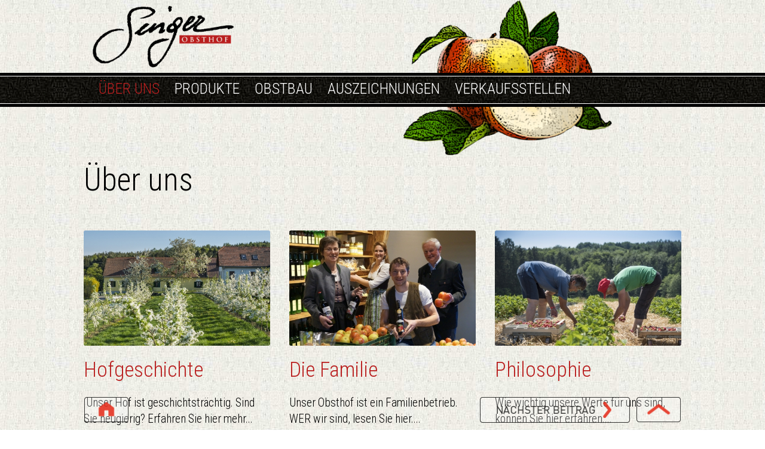

--- FILE ---
content_type: text/html; charset=utf-8
request_url: http://www.singer-obsthof.at/ueber_uns.3451.html
body_size: 22912
content:
<!DOCTYPE html>
<!--[if lt IE 7]>      <html class="no-js lt-ie9 lt-ie8 lt-ie7"> <![endif]-->
<!--[if IE 7]>         <html class="no-js lt-ie9 lt-ie8"> <![endif]-->
<!--[if IE 8]>         <html class="no-js lt-ie9"> <![endif]-->
<!--[if gt IE 8]><!--> <html class="no-js"> <!--<![endif]-->
    <head>
        <meta charset="utf-8">
		<meta http-equiv="content-type" content="text/html; charset=UTF-8">
        <meta http-equiv="X-UA-Compatible" content="IE=edge">
        <title>singer-obsthof.at</title>
        <base href="http://www.singer-obsthof.at/" />
        <link rel="alternate" href="http://www.singer-obsthof.at/" hreflang="de-de" />
		<meta http-equiv="Pragma" content="no-cache" />
		<meta name="Robots"	content="index, follow" />
		<meta name="Revisit-After" content="3 days" />
		<meta name="revisit" content="after 3 days" />
		<meta name="Developer" content="eWay - Ihr eBusiness Partner! (www.eway.at)" />
		<link rel="shortcut icon" type="image/png" href="favicon.png">
    	<link rel="shortcut icon" href="/favicon.png">
		<meta name="Author"	content="singer-obsthof.at" />
		<meta name="description" content="Der Obsthof Singer ist ein Familienbetrieb mit höchstem Augenmerk auf Qualität, ökologischen Obstanbau und Nachhaltigkeit." />
		<meta name="keywords" content="Obsthof, obstbau, selbstvermarkter, frischobst, säfte, nektar, destillat, brand, obstgarten, ökologie, humusaufbau, auszeichnungen, verkauf, ab hof verkauf" />
		<!-- This website is generate by Leon 3.0.0 . CMS (http://www.eway.at), Visit the project website at http://www.eway.at for more information. //-->
        <meta name="viewport" content="width=device-width, initial-scale=1">
        <link rel="stylesheet" href="singer-obsthof.at/view/stylesheet/normalize.css">
        <link rel="stylesheet" href="singer-obsthof.at/view/stylesheet/main.css">
        <link rel="stylesheet" href="singer-obsthof.at/view/stylesheet/style.css" >    
		<link href='http://fonts.googleapis.com/css?family=Roboto:400,100,100italic,300,300italic,500,400italic,500italic,700,700italic,900,900italic' rel='stylesheet' type='text/css'>
		<link href='http://fonts.googleapis.com/css?family=Roboto+Condensed:400,300,300italic,400italic,700,700italic' rel='stylesheet' type='text/css'>
        <link rel="stylesheet" href="singer-obsthof.at/view/stylesheet/menu.css" />
        <link rel="stylesheet" type="text/css"  href="singer-obsthof.at/view/stylesheet/grid/col.css" > 
        <link rel="stylesheet" type="text/css"  href="singer-obsthof.at/view/stylesheet/grid/2cols.css" >   
        <link rel="stylesheet" type="text/css"  href="singer-obsthof.at/view/stylesheet/grid/3cols.css" >   
        <link rel="stylesheet" type="text/css"  href="singer-obsthof.at/view/stylesheet/grid/4cols.css" >   
        <link rel="stylesheet" type="text/css"  href="singer-obsthof.at/view/stylesheet/grid/5cols.css" >   
        <link rel="stylesheet" type="text/css"  href="singer-obsthof.at/view/stylesheet/grid/6cols.css" >   
        <link rel="stylesheet" type="text/css"  href="singer-obsthof.at/view/stylesheet/grid/8cols.css" >    
		<link rel="stylesheet" media="only screen and (max-width: 1024px) and (min-width: 861px)" href="singer-obsthof.at/view/stylesheet/1024.css">
		<link rel="stylesheet" media="only screen and (max-width: 860px) and (min-width: 481px)" href="singer-obsthof.at/view/stylesheet/860.css">
		<link rel="stylesheet" media="only screen and (max-width: 480px)" href="singer-obsthof.at/view/stylesheet/480.css">
        <link rel="stylesheet" type="text/css"  href="singer-obsthof.at/view/javascript/fancybox_2_1_5/source/jquery.fancybox.css" >   
        
		<!-- Slidebars CSS -->
		<link rel="stylesheet" href="singer-obsthof.at/view/javascript/slidebar/slidebars.min.css">
		
        <!-- Responsive Flexslider Stylesheets -->
         <link rel="stylesheet" type="text/css"  href="singer-obsthof.at/view/javascript/flexslider/flexslider.css" >    
        
        <link rel="stylesheet" href="singer-obsthof.at/view/stylesheet/style.css" >    
        <script src="singer-obsthof.at/view/javascript/modernizr-2.6.2.min.js"></script>
						        <!--[if (lt IE 9) & (!IEMobile)]>
        	<script src="singer-obsthof.at/view/javascript/selectivizr-min.js"></script>
		<![endif]-->
		<!--[if (lt IE 9) & (!IEMobile)]>
        	<link rel="stylesheet" type="text/css"  href="singer-obsthof.at/view/javascript/ie8andlower.css" >    
		<![endif]-->
        <meta http-equiv="cleartype" content="on">
        
		<script type="text/javascript" src="https://maps.google.com/maps/api/js?sensor=false"></script>
		
		<meta name="google-site-verification" content="Nakvtiunhi-EzqrwOXdbE7dy7CesnY3WNqsEZ_vpalo" />
    </head>
    <body >
    	<a id="top" name="top" ></a>
		<div id="sb-site">
	    	<div id="wrapper" >
				<!--[if lt IE 7]>
			    	<p class="browsehappy" >You are using an <strong>outdated</strong> browser. Please <a href="http://browsehappy.com/">upgrade your browser</a> to improve your experience.</p>
			    <![endif]-->
			    <noscript>Javascript must be enabled for the correct page display</noscript>
				<header>
						<div class="apple" >
																						<img alt="apfel" src="singer-obsthof.at/view/image/logo/apfel.png" />
																																		</div>
					<div class="header" >
						<div class="container spacer-no"  >
							<div class="logo" ><a href="home.html"  ><img alt="logo" src="singer-obsthof.at/view/image/logo/logo.png" /></a></div>
							
			        	</div>
						<div class="navigation" >
			        		<div id="navigation" class="container" >
										<nav>
		<ul id="main-menu"  >
				
		    			    <li class="parent home selected first" >
			    		        <a class="current-menu-item" href="ueber_uns.3451.html"  class="selected first" >ÜBER UNS</a>
		    						<ul class="sub-menu" >
		       				           		<li class="class="current-menu-item" " >
		    					            	<a  href="hofgeschichte.3458.html"  class="" >Hofgeschichte</a>
								    			</li>
		    				           		<li class=" " >
		    					            	<a  href="kontakt.3461.html"  class="" >Kontakt & Anfahrt</a>
								    			</li>
		    				           		<li class=" " >
		    					            	<a  href="familie.3460.html"  class="" >Die Familie</a>
								    			</li>
		    				           		<li class=" " >
		    					            	<a  href="philosophie.3459.html"  class="" >Philosophie</a>
								    			</li>
		    				    		</ul>
						    </li>
		    				
		    			    <li class="parent default" >
			    		        <a  href="produkte.3452.html"  class="default" >PRODUKTE</a>
		    						<ul class="sub-menu" >
		       				           		<li class=" " >
		    					            	<a  href="frischobst.3464.html"  class="" >Frischobst</a>
								    			</li>
		    				           		<li class=" " >
		    					            	<a  href="saft_nektar.3465.html"  class="" >Säfte/Nektare</a>
								    			</li>
		    				           		<li class=" " >
		    					            	<a  href="destillate.3466.html"  class="" >Destillate</a>
								    			</li>
		    				           		<li class=" " >
		    					            	<a  href="spezialitaeten.3467.html"  class="" >Spezialitäten</a>
								    			</li>
		    				    		</ul>
						    </li>
		    				
		    			    <li class="parent default" >
			    		        <a  href="obstbau.3468.html"  class="default" >OBSTBAU</a>
		    						<ul class="sub-menu" >
		       				           		<li class=" " >
		    					            	<a  href="obstgarten.3453.html"  class="" >Unser Obstgarten</a>
								    			</li>
		    				           		<li class=" " >
		    					            	<a  href="lagerung.3469.html"  class="" >Lagerung</a>
								    			</li>
		    				           		<li class=" " >
		    					            	<a  href="oekologie.3470.html"  class="" >Ökologie</a>
								    			</li>
		    				    		</ul>
						    </li>
		    				
		    			    <li class=" default" >
			    		        <a  href="auszeichnungen.3454.html"  class="default" >AUSZEICHNUNGEN</a>
		    			    </li>
		    				
		    			    <li class="parent last" >
			    		        <a  href="verkaufsstellen.3463.html"  class="last" >VERKAUFSSTELLEN</a>
		    						<ul class="sub-menu" >
		       				           		<li class=" " >
		    					            	<a  href="hofladen.3471.html"  class="" >Hofladen</a>
								    			</li>
		    				           		<li class=" " >
		    					            	<a  href="gastronomie.3472.html"  class="" >Gastronomie</a>
								    			</li>
		    				           		<li class=" " >
		    					            	<a  href="verkaufsstellen.3473.html"  class="" >Verkaufsstellen</a>
								    			</li>
		    				    		</ul>
						    </li>
		    				</ul>
	</nav>
<div class="clear"></div>	        			
							</div>
						</div>	
			        </div>
	<div class="header-img" >
			              
	        		        			</div>
</header>


		
						        					        		        		<div class="container spacer-no group" >
	<div class="col full">
									<div class="largetext" >
										<h1>Über uns</h1>
								    						       
								    	</div>
			    </div>
</div>
	        		        	    			    
						<div class="container spacer-small group" >
						
	        					
			<div class="col grid_1_3">
							<a href="hofgeschichte.3458.html"  >
						<img class="entryimage" src="data/image/245/singer_obsthof_at_hof_article_4519_0.jpg" />							</a>
						<div>
			<h2>Hofgeschichte</h2>
		    <p>
	&nbsp;Unser Hof ist geschichtstr&auml;chtig. Sind Sie neugierig? Erfahren Sie hier mehr...</p>
		    </div>
		    				<a href="hofgeschichte.3458.html"  class="btn" >mehr erfahren &gt;</a>
					</div>
	
					        					
			<div class="col grid_1_3">
							<a href="familie.3460.html"  >
						<img class="entryimage" src="data/image/245/singer_obsthof_at_familie_article_4526_0.jpg" />							</a>
						<div>
			<h2>Die Familie</h2>
		    <p>
	Unser Obsthof ist ein Familienbetrieb. WER wir sind, lesen Sie hier....</p>
		    </div>
		    				<a href="familie.3460.html"  class="btn" >mehr erfahren &gt;</a>
					</div>
	
					        					
			<div class="col grid_1_3">
							<a href="philosophie.3459.html"  >
						<img class="entryimage" src="data/image/245/singer_obsthof_at_article_4528_0.jpg" />							</a>
						<div>
			<h2>Philosophie</h2>
		    <p>
	Wie wichtig unsere Werte f&uuml;r uns sind, k&ouml;nnen Sie hier erfahren....</p>
		    </div>
		    				<a href="philosophie.3459.html"  class="btn" >mehr erfahren &gt;</a>
					</div>
	
							</div>
				<div class="container spacer-small group" >
		        					
			<div class="col grid_1_3">
							<a href="kontakt.3461.html"  >
						<img class="entryimage" src="data/image/245/singer_obsthof_at_article_4527_0.jpg" />							</a>
						<div>
			<h2>Kontakt & Anfahrt</h2>
		    <p>
	So finden Sie zu uns....</p>
		    </div>
		    				<a href="kontakt.3461.html"  class="btn" >mehr erfahren &gt;</a>
					</div>
	
					        			</div>
	    	 	<br/>
 
 			<footer>
				<div class="footer" >
					<div class="container spacer" >
											              
					        																        							        		<div class="footer-grid group">
	<br/>
	<div class="group" >
		<div class="col grid_1_4">
			<img alt="info icon" class="contentimage" src="singer-obsthof.at/view/image/icon/info.png" style="height:60px;"  vspace="2"  />
			<h3>Impressum</h3>													<nav class="footer-navigation" >
						<ul>
				        				            <li><a href="http://www.singer-obsthof.at/index.php?route=common/page&id="  >Home</a></li>
				            				    					            <li><a href="impressum.3455.html"  >Impressum</a></li>
				            				    					    	</ul>
				</nav>
				<br/>
		   			</div>
				<div class="col grid_1_4">
			<img alt="contact icon" class="contentimage" src="singer-obsthof.at/view/image/icon/contact.png" style="height:55px;"  vspace="2"  />
			<h3>Kontakt</h3>			<p>
	Singer Obsthof<br />
	8224 Untertiefenbach 30<br />
	<br />
	Tel.: 0664/4932525<br />
	<a href="mailto:mail@singer-obsthof.at?subject=Anfrage%20von%20der%20Homepage">mail@singer-obsthof.at</a><br />
	<a href="http://www.singer-obsthof.at" target="_self">www.singer-obsthof.at</a></p>
		</div>
						
		<div class="col grid_1_4">
			<img alt="contact icon" class="contentimage" src="singer-obsthof.at/view/image/icon/clock.png" style="height:60px;"  vspace="2"  />
			<h3>Hofladen</h3>			<p>
	<strong>Montag bis Samstag:</strong><br />
	8:00 bis 18:00 Uhr</p>
		</div>
		 
						<div class="col grid_1_4">
			<img alt="mail icon" class="contentimage" src="singer-obsthof.at/view/image/icon/mail.png" style="height:55px;"  vspace="2" />
			<h3>Anfrage</h3>			<p>
	Senden Sie uns ein Mail.<br />
	Wir freuen uns auf Ihre <a href="mailto:mail@singer-obsthof.at">Nachricht</a>!</p>
			
						</div>
			</div>
</div>

<div id="mailformular" class="formular bgcolorbwhite border-radius-large shadow display-none">
	<a name="mailformular" ></a>
	<a class="formular-btn float-right formular-close" target="mailformular" ><img src="singer-obsthof.at/view/image/icon/formular.close.png" ></a>
		<form method="post" action="#mailformular" >
	
		<input type="hidden" name="command_email_company" value=""  />
		<input type="hidden" name="command" value="contact"  />
		<input type="hidden" name="command_subject" value="Anfrage Webseite"  />
		<input type="hidden" name="command_name" value=""  />
		
		<div class="formular-contact group " >
			<div class="col grid_1_3">
				<img alt="mail icon large" src="singer-obsthof.at/view/image/icon/mail.large.png" />
				<br/>
				<br/>
				<h2>Noch Fragen offen?</h2>
				Wir freuen uns auf jede Herausforderung. Senden Sie uns ein Mail. Wir freuen uns auf Ihre Nachricht!
			</div>
			<div class="col grid_2_3">
				<div class="group" >
					<div class="col grid_1_2">
						<input name="command_firstname" type="text" value="" placeholder="Vorname*" /> 
					</div>
					<div class="col grid_1_2">
						<input name="command_lastname" type="text" value="" placeholder="Nachname*" /> 
					</div>
				</div>
				<div class="group" >
					<div class="col grid_1_2">
						<input name="command_email" type="text" value="" placeholder="E-Mail Adresse*" /> 
					</div>
					<div class="col grid_1_2">
						<input name="command_phone" type="text" value="" placeholder="Telefonnummer*" /> 
					</div>
				</div>
				<div class="group" >
					<textarea name="command_message" placeholder="Ihre Nachricht" ></textarea> 
				</div>
				<div class="group" >
					<br/>
					Geben Sie den richtigen Code ein, um das Formular abzuschicken.					</div>
				<div class="group" >
					<div class="col grid_1_2">
						<img src="index.php?route=common/page/getcaptcha" />
					</div>
					<div class="col grid_1_2">
						<input type="text" value="" placeholder="Code"  name="captcha" />
					</div>
				</div>
				<div class="group" >
					<div class="col grid_4_6" style="padding-top:14px;" >
						
						<input name="command_sendtomail" type="checkbox"  value="1" /> 
						Als Kopie an meine E-Mail Adresse senden.
					</div>
					<div class="col grid_2_6">
						<input type="submit" class="btn border-radius" value="Ab die Post &gt;" />
					</div>
				</div>
			</div>
		</div>
			</form>
	</div>
<div id="contentimpressum" class="formular bgcolorbwhite border-radius-large shadow display-none">
	<a class="formular-btn float-right formular-close" target="contentimpressum" ><img src="singer-obsthof.at/view/image/icon/formular.close.png" ></a>
	<h3>Impressum</h3>	</div>						        						        						        						


						<div class="footer-toolbar group" >
							<div class="col grid_6_6">
																							</div>
						</div>
						<br/>
						<div class="footer-text" >
							 &copy; 2026 
	(ausgen. Fotos): singer-obsthof.at &bull; Alle Rechte vorbehalten. Site designed by <a href="http://www.edelweiss-werbeagentur.at">Edelweiss Werbeagentur</a>, Ebersdorf.
						</div>
					</div>
					
					
				</div>
			</footer>
		</div>
		
		<div id="screensaver"><br/><br/><br/><br/><br/>Es rentiert sich immer Strom zu sparen!</div>
		
	</div>
		
	<!-- Slidebar Left -->
	<div class="sb-slidebar sb-left">		<nav>
		<ul id="main-menu"  >
				
		    			    <li class="parent home selected first" >
			    		        <a class="current-menu-item" href="ueber_uns.3451.html"  class="selected first" >ÜBER UNS</a>
		    						<ul class="sub-menu" >
		       				           		<li class="class="current-menu-item" " >
		    					            	<a  href="hofgeschichte.3458.html"  class="" >Hofgeschichte</a>
								    			</li>
		    				           		<li class=" " >
		    					            	<a  href="kontakt.3461.html"  class="" >Kontakt & Anfahrt</a>
								    			</li>
		    				           		<li class=" " >
		    					            	<a  href="familie.3460.html"  class="" >Die Familie</a>
								    			</li>
		    				           		<li class=" " >
		    					            	<a  href="philosophie.3459.html"  class="" >Philosophie</a>
								    			</li>
		    				    		</ul>
						    </li>
		    				
		    			    <li class="parent default" >
			    		        <a  href="produkte.3452.html"  class="default" >PRODUKTE</a>
		    						<ul class="sub-menu" >
		       				           		<li class=" " >
		    					            	<a  href="frischobst.3464.html"  class="" >Frischobst</a>
								    			</li>
		    				           		<li class=" " >
		    					            	<a  href="saft_nektar.3465.html"  class="" >Säfte/Nektare</a>
								    			</li>
		    				           		<li class=" " >
		    					            	<a  href="destillate.3466.html"  class="" >Destillate</a>
								    			</li>
		    				           		<li class=" " >
		    					            	<a  href="spezialitaeten.3467.html"  class="" >Spezialitäten</a>
								    			</li>
		    				    		</ul>
						    </li>
		    				
		    			    <li class="parent default" >
			    		        <a  href="obstbau.3468.html"  class="default" >OBSTBAU</a>
		    						<ul class="sub-menu" >
		       				           		<li class=" " >
		    					            	<a  href="obstgarten.3453.html"  class="" >Unser Obstgarten</a>
								    			</li>
		    				           		<li class=" " >
		    					            	<a  href="lagerung.3469.html"  class="" >Lagerung</a>
								    			</li>
		    				           		<li class=" " >
		    					            	<a  href="oekologie.3470.html"  class="" >Ökologie</a>
								    			</li>
		    				    		</ul>
						    </li>
		    				
		    			    <li class=" default" >
			    		        <a  href="auszeichnungen.3454.html"  class="default" >AUSZEICHNUNGEN</a>
		    			    </li>
		    				
		    			    <li class="parent last" >
			    		        <a  href="verkaufsstellen.3463.html"  class="last" >VERKAUFSSTELLEN</a>
		    						<ul class="sub-menu" >
		       				           		<li class=" " >
		    					            	<a  href="hofladen.3471.html"  class="" >Hofladen</a>
								    			</li>
		    				           		<li class=" " >
		    					            	<a  href="gastronomie.3472.html"  class="" >Gastronomie</a>
								    			</li>
		    				           		<li class=" " >
		    					            	<a  href="verkaufsstellen.3473.html"  class="" >Verkaufsstellen</a>
								    			</li>
		    				    		</ul>
						    </li>
		    				</ul>
	</nav>
<div class="clear"></div><br clear="left" /><br/><br/></div>
	
	<div class="sb-slidebar sb-right"><br clear="left" /><br/><br/></div>
		
	<!-- Toolbar bottom -->
	<div id="toolbar-bottom" >
		<div  class="container toolbar spacer group"  >
					    <div class="icon-space-left float-left icon-small icon-home" >
				<a href="home.html" ><img src="singer-obsthof.at/view/image/icon/home.png" /></a>
			</div>
					    <div class="icon-space-left float-left icon-small icon-menu" >
				<img  class="button sb-toggle-left"  src="singer-obsthof.at/view/image/icon/btn.menu.png" />
			</div>
						<div class="icon-space-right float-right icon-small" >
				<a  href="#top"  class="anchorLink" ><img src="singer-obsthof.at/view/image/icon/top.png" /></a>
			</div>
						<div class="icon-space-right float-right icon-large icon-next" >
				<a href=""  ><img src="singer-obsthof.at/view/image/icon/next.png" /></a>
			</div>
			<div class="icon-space-right float-right icon-small icon-next-small" >
				<a href=""  ><img src="singer-obsthof.at/view/image/icon/next.small.png" /></a>
			</div>
					</div>
	</div>
		
	<script src="http://ajax.googleapis.com/ajax/libs/jquery/1.10.2/jquery.min.js"></script>
	<script>window.jQuery || document.write('<script src="singer-obsthof.at/view/javascript/jquery-1.10.2.min.js"><\/script>')</script>
	<script src="singer-obsthof.at/view/javascript/plugins.js"></script>
	<script src="singer-obsthof.at/view/javascript/menu.js"></script>
	<script src="singer-obsthof.at/view/javascript/main.js"></script>
	<script src="singer-obsthof.at/view/javascript/jquery.placeholder.js"></script>
	<script src="singer-obsthof.at/view/javascript/jquery.navigation.js"></script>
	<script src="singer-obsthof.at/view/javascript/flexslider/jquery.flexslider.js"></script>
	<script src="singer-obsthof.at/view/javascript/fancybox_2_1_5/lib/jquery.mousewheel-3.0.6.pack.js"></script>
	<script src="singer-obsthof.at/view/javascript/fancybox_2_1_5/source/jquery.fancybox.pack.js"></script>
	<script src="singer-obsthof.at/view/javascript/slidebar/slidebars.min.js"></script>
		
	<script type="text/javascript">
			$(document).ready(function() {
				$("a.zoom").fancybox({
					prevEffect		: 'fade',
					nextEffect		: 'fade',
				    helpers : {
				        title: {
				            type: 'inside'
				        },
						thumbs	: {
							width	: 50,
							height	: 50
						}
				    },
		            beforeShow : function() {
		        	},
		        	afterClose : function() {
		        	}
				});

				$('.toolbar').visualNav({edgeMargin: 150});

				$.slidebars({
					disableOver: 840,
					hideControlClasses: true
				});
				$('.icon-next a').click(function() {
					window.location.href = "hofgeschichte.3458.html";
					return false;
				});
				$('.icon-next-small a').click(function() {
					window.location.href = "hofgeschichte.3458.html";
					return false;
				});
				$('.icon-return a').click(function() {
					window.location.href = "";
					return false;
				});
				$('.icon-return-small a').click(function() {
					window.location.href = "";
					return false;
				});
			});
	</script>
<script>
  (function(i,s,o,g,r,a,m){i['GoogleAnalyticsObject']=r;i[r]=i[r]||function(){
  (i[r].q=i[r].q||[]).push(arguments)},i[r].l=1*new Date();a=s.createElement(o),
  m=s.getElementsByTagName(o)[0];a.async=1;a.src=g;m.parentNode.insertBefore(a,m)
  })(window,document,'script','https://www.google-analytics.com/analytics.js','ga');

  ga('create', 'UA-85294145-5', 'auto');
  ga('send', 'pageview');

</script>
    </body>
</html>

--- FILE ---
content_type: text/css
request_url: http://www.singer-obsthof.at/singer-obsthof.at/view/stylesheet/style.css
body_size: 14037
content:
/* tags */
body, p, a, input {
	font-size: 110%;
	color:#000;
	font-family: 'Roboto Condensed', sans-serif;
	font-weight:300;
}
body{
 }
a {
	color:#000;
	text-decoration:underline;
}
a:hover {
	color:#faa61a;
	text-decoration:underline;
}
h1 {
	
	font-family: 'Roboto Condensed', sans-serif;
	font-size: 3em; /* 15px */
	line-height:120%;
	font-weight:300;
	margin: 0.30em 0;
	color:#000;
}
h2 {
	font-family: 'Roboto Condensed', sans-serif;
	font-size: 2em;
	line-height:120%;
	font-weight:300;
	margin: 0.60em 0;
	color:#b91f1f;
}
h3 {
	font-family: 'Roboto Condensed', sans-serif;
	font-size:1.5em;
	font-weight:300;
	margin: 0.60em 0;
}
img {
    height: auto;
    max-width: 100%;   
	-webkit-border-radius: 3px 3px 3px 3px;
	-moz-444444: 3px 3px 3px 3px;
	-khtml-border-radius: 3px 3px 3px 3px;
	border-radius: 3px 3px 3px 3px;
}
header {
	min-height:260px;
}
/* container */
#wrapper {
	width:100%;
	background: url(../image/bg/bg.d.jpg) repeat center center;
}

.header {z-index:1000; position:fixed; left:0px; right:0px;padding:0em 0em 0em;}
	
.apple {
	position:absolute;top:0em;right:20%;
}
.apple img {
	max-width:350px;
}
	
.logo {
	width:26.6%;
	text-align:center;
	margin-bottom:10px;
	
}
.logo a {
	padding:0.5em 0.8em 0.2em 0.8em;
	display:block;
}
.logo a:hover img {
	opacity: 0.8;
	-webkit-transition:all 0.25s ease-in-out;
	-moz-transition:all 0.25s ease-in-out;
	-o-transition:all 0.25s ease-in-out;
	-ms-transition:all 0.25s ease-in-out;
	transition:all 0.25s ease-in-out;
}
.logo a img {
	width:100%;
}
.navigation {
	background: url(../image/bg/bg.jpg) repeat center center;
	display:block;
	width:100%;
	height:45px;
	-webkit-transition:all 0.05s ease-in-out;
	-moz-transition:all 0.05s ease-in-out;
	-o-transition:all 0.05s ease-in-out;
	-ms-transition:all 0.05s ease-in-out;
	transition:all 0.05s ease-in-out;	
	opacity: 1;  
	-khtml-opacity: 1;
	-moz-opacity: 1;
	-webkit-opacity: 1;
	filter: alpha(opacity=100);
	-ms-filter: "progid:DXImageTransform.Microsoft.Alpha(Opacity=100)";
	
	border-top:1px solid #fff;
	border-bottom:1px solid #fff;
	-webkit-box-shadow: 0px 0px 0px 5px rgba(0,0,0,1);
	-moz-box-shadow: 0px 0px 0px 5px rgba(0,0,0,1);
	box-shadow: 0px 0px 0px 5px rgba(0,0,0,1);
}
.header-small {
	 border-top:0px solid #ffffff;
    top:0px;
	-webkit-transition:all 0.25s ease-in-out;
	-moz-transition:all 0.25s ease-in-out;
	-o-transition:all 0.25s ease-in-out;
	-ms-transition:all 0.25s ease-in-out;
	transition:all 0.25s ease-in-out;
}
.header-small .logo {
	width:11%;
}
.header-small .logo  a {
	padding:0px;
	background: none;
}
.header-small .navigation {
	width:100%;
	height:45px;
	opacity: 1;  
	-khtml-opacity: 1;
	-moz-opacity: 1;
	-webkit-opacity: 1;
	filter: alpha(opacity=100);
	-ms-filter: "progid:DXImageTransform.Microsoft.Alpha(Opacity=100)";
}
.container	{
	z-index:10;
	max-width:1000px;
	margin:0px auto;
	padding:0px 0px;


}

.container h1, .container h2, .container h3 {
	margin-top:0px;
	padding-top:0px;
}

.container img.contentimage,
.container img.entryimage {
	margin-bottom:1em;
}

/* styles home */
.home-color {
	margin-top:1em;
}
.first-home-color{
	position:relative;
	min-height:650px !Important;
	margin-top:-155px;
	color:#000000;
	padding-top:1em;
}
.first-home-color p {
	color:#000000;
}
.first-home-color a {
	color:#000000;
}
.first-home-color h1 {
	margin-top:0.8em;
	line-height:120%;
	font-size:220%;
	color:#000000;
}

.first-home-color h2 {
    color: #000000;
    font-size: 190%;
    line-height: 120%;
    margin-top: 0.8em;
}

.grid_1_3 div {min-height:8em;}

/* styles */
.position-absolute {position:absolute;}
.position-fixed {position:fixed;}
.position-relative {position:relative;}
.display-none {display:none;}
.float-right {float:right;}
.float-left {float:left;}
.text-right {text-align:right;}
.text-left {text-align:left;}
.spacer	{padding:0.5em 1em;}
.spacer-small {padding:1em 1em;}
.spacer-no {padding:0em 1em;}
.vspacer {padding:2em 0em;}
.spacer-header {padding:1em 1em;}
.spacer-home {padding:0em 2em 2em;}
.spacer-download {padding:2em 2em;}
.border-radius {
	-moz-border-radius: 3px;
	-webkit-border-radius: 3px;
	border-radius: 3px;
}
.border-radius-large {
	-moz-border-radius: 5px;
	-webkit-border-radius: 5px;
	border-radius: 5px;
}
.border-radius-xlarge {
	-moz-border-radius: 1em;
	-webkit-border-radius: 1em;
	border-radius: 1em;
}
.opacity09 {opacity: 0.9;  -khtml-opacity: 0.9;-moz-opacity: 0.9;-webkit-opacity: 0.9;filter: alpha(opacity=90);-ms-filter: "progid:DXImageTransform.Microsoft.Alpha(Opacity=90)";}
.bgcolor {
	background-color:#333333;
}
.bgcolorbwhite{
	background-color:#ffffff;
}
.bgcolorgrey {
	background-color:#F4F5F1;
}
.bgcolorbeige {
	background-color:#a4cc38;
}
.bgcolorgreen {background-color:#b1c800; border:8px solid #ffffff}
.bgcolorgold {
	background-color:#faa61a;
}
.shadow {-webkit-box-shadow: 0px 0px 10px 0px #444444; -moz-box-shadow: 0px 0px 10px 0px #444444; box-shadow: 0px 0px 10px 0px #444444;}
.line {display:block;width:100%;border-top:1px solid #ffffff;}
.placeholder {color: #aaa;}
.icon-space-left {padding: 2px 1% 2px 1px;}
.icon-space-right {padding: 2px 1px 2px 1%;}
.icon-small {width:7.4%;}
.icon-large {width:25.1%;}
.circular {border-radius: 50%;-webkit-border-radius: 50%;-moz-border-radius: 50%;}
.toolbar {z-index:999;}
.toolbar a	{display:block;line-height: 100%;}
/* quote */
.quote {
	padding: 10px 45px 25px ;
}
.quote, .quote p, .quote a, .quote h2 {
	color:#ffffff;
	text-decoration:italy;
}
.quote h3 {
	color:#ffffff;
	text-decoration:italy;
	font-weight:400;
}
.imagequote {
	max-width:275px;
	border:0px solid #faa61a;
	float:left;
	width:95%;
	
	-webkit-transition:all 0.15s ease-in-out;
	-moz-transition:all 0.15s ease-in-out;
	-o-transition:all 0.15s ease-in-out;
	-ms-transition:all 0.15s ease-in-out;
	transition:all 0.15s ease-in-out;	
}
.quotetext:hover .imagequote {
	-moz-transform: rotate(-30deg);
	-ms-transform: rotate(-30deg);
	-o-transform: rotate(-30deg);
	-webkit-transform: rotate(-30deg);
	transform: rotate(-30deg);
}
.quotetext		{padding:0em;}
.quotetext h1	{margin:0px;padding:0px;color:#faa61a;font-size:200%;line-height:130%;}

.download h2 {
	margin:0px 0px 5px;
	padding:0px;
}
.download a:hover{
	
	opacity: 0.7;
	-webkit-transition:all 0.25s ease-in-out;
	-moz-transition:all 0.25s ease-in-out;
	-o-transition:all 0.25s ease-in-out;
	-ms-transition:all 0.25s ease-in-out;
	transition:all 0.25s ease-in-out;
}

/* formular */
.formular 		{padding: 10px 25px;margin-bottom:30px;}
.formular-close {margin-top:-28px;margin-right:-38px;}

/* table */
table,td,th 	{border:0px;}
table			{margin-top:2em;}
td,th 			{padding: 0.5em 0em;border-bottom:1px solid #aaaaaa;vertical-align:top;}
th				{text-align:left;text-style:italic;font-size:140%;}

/* types */
.btn {background: url(../image/bg/bg.jpg) repeat center center;display:block;text-align:center;text-decoration:none;padding:0px 2px 2px;font-size:140%;max-width:490px;font-weight:300;line-height:180%;transition: background-color 0.3s ease 0s;border:1px solid #ffffff;-moz-border-radius: 5px;-webkit-border-radius: 5px;border-radius: 5px;color:#ffffff;}
a.btn:hover, input.hover {background-color:#faa61a;color:#ffffff;text-decoration:none;-webkit-transition:all 0.15s ease-in-out;-moz-transition:all 0.15s ease-in-out;-o-transition:all 0.15s ease-in-out;-ms-transition:all 0.15s ease-in-out;transition:all 0.15s ease-in-out;}
.btn {
	border: 1px solid #fff; 
	-webkit-box-shadow: 0px 0px 0px 5px rgba(0,0,0,1);
	-moz-box-shadow: 0px 0px 0px 5px rgba(0,0,0,1);
	box-shadow: 0px 0px 0px 5px rgba(0,0,0,1);
}
/*bf0217*/
textarea,
input[type="text"],
input[type="password"],
input[type="datetime"],
input[type="datetime-local"],
input[type="date"],
input[type="month"],
input[type="time"],
input[type="week"],
input[type="number"],
input[type="email"],
input[type="url"],
input[type="search"],
input[type="tel"],
input[type="color"],
.uneditable-input {
	-moz-border-radius: 3px;
	-webkit-border-radius: 3px;
	border-radius: 3px;
    font-size: 150%;
	line-height:150%;
	text-weight:100;
	padding:10px 0px;
    box-shadow: 2px 2px 2px 1px #DBDBEA inset;
    transition: background-color 0.2s ease 0s;
    text-indent:10px;
	border:0px;color:#000000;
}
textarea:focus,
input[type="text"]:focus,
input[type="password"]:focus,
input[type="datetime"]:focus,
input[type="datetime-local"]:focus,
input[type="date"]:focus,
input[type="month"]:focus,
input[type="time"]:focus,
input[type="week"]:focus,
input[type="number"]:focus,
input[type="email"]:focus,
input[type="url"]:focus,
input[type="search"]:focus,
input[type="tel"]:focus,
input[type="color"]:focus,
.uneditable-input:focus {
  /* IE6-9 */
  -webkit-box-shadow: inset 0 1px 1px rgba(0, 0, 0, 0.075), 0 0 4px rgba(82, 168, 236, 0.6);
     -moz-box-shadow: inset 0 1px 1px rgba(0, 0, 0, 0.075), 0 0 4px rgba(82, 168, 236, 0.6);
          box-shadow: inset 0 1px 1px rgba(0, 0, 0, 0.075), 0 0 4px rgba(82, 168, 236, 0.6);
}
textarea.error,
input[type="text"].error,
input[type="password"].error,
input[type="datetime"].error,
input[type="datetime-local"].error,
input[type="date"].error,
input[type="month"].error,
input[type="time"].error,
input[type="week"].error,
input[type="number"].error,
input[type="email"].error,
input[type="url"].error,
input[type="search"].error,
input[type="tel"].error,
input[type="color"].error,
.uneditable-input.error {
  /* IE6-9 */
  -webkit-box-shadow: inset 0 1px 1px rgba(0, 0, 0, 0.075), 0 0 4px rgba(185, 74, 72, 0.9);
     -moz-box-shadow: inset 0 1px 1px rgba(0, 0, 0, 0.075), 0 0 4px rgba(185, 74, 72, 0.9);
          box-shadow: inset 0 1px 1px rgba(0, 0, 0, 0.075), 0 0 4px rgba(185, 74, 72, 0.9);
}
input[type="text"] {width:100%;max-width:450px;}
input[type="submit"] {border:2px solid #ffffff;width:100%;max-width:450px;height:2em;}
textarea {width:100%;}
a.zoom {display:block;overflow: hidden;}
a.zoom:hover {background: url(../image/icon/zoom.png) no-repeat center center;-webkit-border-radius: 3px 3px 3px 3px;-moz-border-radius: 3px 3px 3px 3px;-khtml-border-radius: 3px 3px 3px 3px;border-radius: 3px 3px 3px 3px;}
a.zoom:hover img	{opacity: 0.5;-webkit-transition:all 0.70s ease-in-out;-moz-transition:all 0.70s ease-in-out;-o-transition:all 0.70s ease-in-out;-ms-transition:all 0.70s ease-in-out;transition:all 0.70s ease-in-out;-webkit-border-radius: 3px 3px 3px 3px;-moz-444444: 3px 3px 3px 3px;-khtml-border-radius: 3px 3px 3px 3px;border-radius: 3px 3px 3px 3px;filter: url("data:image/svg+xml;utf8,<svg xmlns=\'http://www.w3.org/2000/svg\'><filter id=\'grayscale\'><feColorMatrix type=\'matrix\' values=\'0.3333 0.3333 0.3333 0 0 0.3333 0.3333 0.3333 0 0 0.3333 0.3333 0.3333 0 0 0 0 0 1 0\'/></filter></svg>#grayscale");}

/* footer */
.point {position:absolute; right:3em; margin-top:-9em;}
.footer {background: url(../image/bg/bg.jpg) repeat center center;padding-bottom:50px; color:#fff;

	 background-attachment: fixed;
	max-width:1200px;
	margin:0px auto;
	-webkit-border-radius: 20px 20px 0px 0px;
	-moz-border-radius: 20px 20px 0px 0px;
	-khtml-border-radius: 20px 20px 0px 0px;
	border-radius: 20px 20px 0px 0px;
	border:1px solid #fff;
	border-bottom:0px;
	-webkit-box-shadow: 0px 0px 0px 5px rgba(0,0,0,1);
	-moz-box-shadow: 0px 0px 0px 5px rgba(0,0,0,1);
	box-shadow: 0px 0px 0px 5px rgba(0,0,0,1);
}
.footer a {color:#fff;text-decoration:none;}
.footer a:hover {color:#fff;text-decoration:underline;}
.footer-navigation ul {padding:0px;margin:0px;}
.footer-navigation ul li {padding:0px;margin:0px;}
.footer-navigation ul li ul {padding:0px;margin:2px 0px 2px 15px;}
.footer-navigation a {color:#fff;}
.footer-navigation a.selected {color:#fff;}
.footer-toolbar {margin: 10px 0px 10px 0px;}
.footer .formular {margin-left: 10px;margin-right: 10px;color:#fff;}
.footer p {color:#fff;}

#contentimpressum h3 {color:#000000;}
#contentimpressum p {color:#000000;}
#contentimpressum {color:#000000;}

/* iframe object embed maps container
.ioe-container {position: relative;padding-bottom: 56.25%;padding-top: 30px; height: 0; overflow: hidden;}
.ioe-container iframe,
.ioe-container object,
.ioe-container embed
 */
iframe, object, embed {top:0;left:0;width:100%;}

/* toolbar bottom */
#toolbar-bottom	{z-index:8000;position:fixed;bottom:0px;left:0px;right:0px;opacity: 0.9;}
#toolbar-bottom .spacer	{padding:0.5em 1em;}
.icon-return-small {display:none;}
.icon-next-small {display:none;}
.icon-menu {display:none;}

.sb-active #toolbar-bottom {display:none;
	opacity: 0.8;
	-webkit-transition:all 0.5s ease-in-out;
	-moz-transition:all 0.5s ease-in-out;
	-o-transition:all 0.5s ease-in-out;
	-ms-transition:all 0.5s ease-in-out;
	transition:all 0.5s ease-in-out;}
	
	.formular-contact {color:#444444}
	
.form-blue p {color:#ffffff;}
.form-blue h1 {color:#ffffff; font-style:normal; font-size:250%;}
.form-blue, .form-green 
			{text-align:center; padding:1em; box-sizing: border-box;
			
	opacity: 0.9;  
	-khtml-opacity: 0.9;
	-moz-opacity: 0.9;
	-webkit-opacity: 0.9;
	filter: alpha(opacity=90);
			}
.form-blue i, .form-green i {
	font-size:85%;
}
.form-blue 		{background:#4e5f68; color:#ffffff; min-height:180px;}
.form-green 	{background:#a0cc4c;}
.ecalculador .col	{
	margin: 0% 0 0.2% 0.2%;
}
.ecalculador .col:first-child {
    margin-left: 0;
}
.ecalculador .grid_1_3 {
	width: 33.2%;
	min-height:230px; 
}
.ecalculador .grid_1_2 {
	width: 49.9%;
	min-height:420px; 
}

@media only screen and (max-width: 860px) {
	
	.ecalculador .grid_1_3 {
		width: 100% !Important;
		min-height:230px; 
	}
	.ecalculador .grid_1_2 {
		width: 100% !Important;
		min-height:420px; 
	}
	
}

.ecalculador select {
	font-size:150%;
}
.ecalculador b {
	font-size:180%;
}
.ecalculador .button{
	font-size:120%;
	background:#ffffff;
	border:none;
	padding:0.5em 1em;
}

#screensaver {
	display:none;
	background: #000000 none repeat scroll 0 0;
    bottom: 0;
    color: #ffffff;
    left: 0;
    opacity: 0.8;
    position: fixed;
    right: 0;
    top: 0;
    z-index: 9999;
    text-align:center;
    vertical-align: middle;
    font-size:300%;
    cursor:pointer;s
}

--- FILE ---
content_type: text/css
request_url: http://www.singer-obsthof.at/singer-obsthof.at/view/stylesheet/menu.css
body_size: 5235
content:

#menu-toggle {
	display: none;
	
	position:absolute;
	top:1em;
	right:1em;
}
a#menu-toggle {
    margin: 0 auto;
}

/* HEADER > MENU */
#main-menu {
	float: left;
	font-size: 100%;
	margin: 0px 0px 0px;
	padding:0px 0px 0px 0px;
}
#main-menu > li {
	float: left;
	display: inline-block;
	margin-left: 25px;
	padding: 2px 0;
	height:60px;
}
#main-menu > li.parent {
}
#main-menu > li.parent .icon {
	padding: 5px;
}
#main-menu > li.parent > a {
}
#main-menu > li > a {
	color: #ffffff;
	font-size: 145%;
	line-height: 145%;
	padding: 0px 0;
	text-decoration:none;
	font-family: 'Roboto Condensed', sans-serif;
	/*width:22%;*/
	-webkit-transition:all 0.25s ease-in-out;
	-moz-transition:all 0.25s ease-in-out;
	-o-transition:all 0.25s ease-in-out;
	-ms-transition:all 0.25s ease-in-out;
	transition:all 0.25s ease-in-out;
	text-decoration:none;
}

#main-menu > li:hover > a {
	color: #b91f1f;
}
#main-menu > li:hover > a,
#main-menu > li.current-menu-item > a {
	-webkit-transition:all 0.25s ease-in-out;
	-moz-transition:all 0.25s ease-in-out;
	-o-transition:all 0.25s ease-in-out;
	-ms-transition:all 0.25s ease-in-out;
	transition:all 0.25s ease-in-out;
}
#main-menu > li.selected {
	
	background-image: url(../image/icon/arrow.navigation.selected.png);
	background-repeat: no-repeat;
	background-position: 0px 40px;
}
#main-menu > li.selected > a {
	color: #b91f1f;
}

/* HEADER > MENU > DROPDOWN */
#main-menu li {
	position: relative;
}

/* HEADER > SUBMENU */
#main-menu li:hover > ul.sub-menu {
	display: block; /* show the submenu */
	
}
ul.sub-menu { /* level 2 */
	display: none;
	left: 0px;
	padding-left:0px;
	padding-top: 10px;
	margin:0px;
	position: absolute;
	width: 250px;
	z-index: 9999;
}
ul.sub-menu ul.sub-menu { /* level 3+ */
	margin-top: -1px;
	padding-top: 0;
	left: 150px;
	top: 0px;
}
ul.sub-menu > li {
	padding-top:0px;
}
ul.sub-menu > li > a {
	background-color: #000;
	text-decoration:none;
	border-top: none;
	color: #fff;
	display: block;
	font-size: 120%;
	line-height: 100%;
	padding: 10px 12px;
	-moz-border-radius: 0px;
	-webkit-border-radius: 0px;
	border-radius: 0px;
	opacity: 0.85;  
	-khtml-opacity: 0.85;
	-moz-opacity: 0.85;
	-webkit-opacity: 0.85;
	filter: alpha(opacity=85);
	-ms-filter: "progid:DXImageTransform.Microsoft.Alpha(Opacity=85)";
}
ul.sub-menu > li > a:hover {
	background-color: #000; 
	color: #b91f1f;
	text-decoration:none;
	-webkit-transition:all 0.15s ease-in-out;
	-moz-transition:all 0.15s ease-in-out;
	-o-transition:all 0.15s ease-in-out;
	-ms-transition:all 0.15s ease-in-out;
	transition:all 0.15s ease-in-out;
}
ul.sub-menu ul.sub-menu > li:first-child {}
ul.sub-menu > li:last-child > a {
	border-radius: 0 0 2px 2px;
}
ul.sub-menu > li > a.parent {
	background-image: url(../images/arrow.png);
	background-size: 5px 9px;
	background-repeat: no-repeat;
	background-position: 95% center;
}
ul.sub-menu > li:first-child {
	padding-top:0px;
}
ul.sub-menu li ul li:first-child {
	padding-top:15px;
}

/* Display: 860px */
@media all and (max-width: 860px) {
	.navigation{
		height:0%!Important;
		width:100%;
	}
	#navigation {
		position: static;
		margin-top: 0px;
	}
	#menu-toggle {
		display: block;
	}
	#navigation	#main-menu {
		display: none;
		float: none;
	}
	
	/* menu */
	#main-menu {
		position: relative;
		padding: 0px 0px 0px 0px ;
		width:100%;
		top: 2em;
		bottom:4em;
		border-top: 1px solid #444444;
	}
	/* submenu display */
	ul.sub-menu {
		margin: 0px;
		margin: 0px;
		padding: 0px;
		position: static;
		width: inherit;
		display: block;
	}
	
	#main-menu li.parent,
	#main-menu li.selected {
		background: none;
		padding: 0;
	}
	
	#main-menu > li > a,
	#main-menu > li > ul > li > a,
	#main-menu > li > ul > li > ul > li > a {
		background-color: #333;
		color: #ccc;
		display: block;
		font-size: 100% !Important;
		padding: 0.5em 3em 0.5em;
		margin:0px;
		-moz-border-radius: 0px;
		-webkit-border-radius: 0px;
		border-radius: 0px;
	}
	
	#main-menu > li > a:hover,
	#main-menu > li > ul > li > a:hover,
	#main-menu > li > ul > li > ul > li > a:hover {
		color: #fff;
		background-color: #333;
	}
	
	#main-menu > li.selected > a,
	#main-menu > li > a.selected,
	#main-menu > li > ul > li > a.selected,
	#main-menu > li > ul > li > ul > li > a.selected {
		color: #bf0217 !Important;
		background:#232323 !Important;
	}
	
	#main-menu li {
		float: none;
		display: block;
		margin: 0;
		padding: 0;
		height: 100%;
	}
	#main-menu > li {
		border-bottom: 1px solid #444444;
	}
	
	ul.sub-menu li {
		border-top: 1px solid #444444;
	}
	
	#main-menu > li {}
	#main-menu > li:first-child {
		margin-top: 0;
	}
	
	/* padding */
	#main-menu > li > a {
		padding-left: 20px;
	}
	#main-menu > li > ul > li > a {
		padding-left: 35px;
	}
	#main-menu > li > ul > li > ul > li > a {
		padding-left: 50px;
	}

}

/* Display: 480px */
@media all and (max-width: 480px) {
	.navigation{
		height:0%!Important;
		width:100%;
		display: none;
		float: none;
	}
	#navigation {
		position: static;
		margin-top: 0px;
	}
	#menu-toggle {
		display: block;
	}
	
	#navigation	#main-menu {
		display: none;
		float: none;
	}
}

#menu-stromrechner {
  float: right;
    position: relative;
    right: 0.5em;
    text-align: right;
    top: 0em;
    z-index: 1000;
}

--- FILE ---
content_type: text/css
request_url: http://www.singer-obsthof.at/singer-obsthof.at/view/stylesheet/grid/col.css
body_size: 1342
content:

/*  SECTIONS  ============================================================================= */

.section {
	clear: both;
	padding: 0px;
	margin: 0px;
}

/*  GROUPING  ============================================================================= */


.group:before,
.group:after {
    content:"";
    display:table;
}
.group:after {
    clear:both;
}
.group {
    zoom:1; /* For IE 6/7 (trigger hasLayout) */
}

/*  GRID COLUMN SETUP   ==================================================================== */

.col {
	display: block;
	float:left;
	margin: 1% 0 1% 3.2%;
}

.colleft {
	display: block;
	float:left;
	margin: 0% 0 0% 3.2%;
}
.colnomargin {
	display: block;
	float:left;
	margin:  0%;
}

.col-margin-top{
	margin-top:0%;
}

.col-margin-bottom{
	margin-bottom:0%;
}

.full {
	width:100%;
	margin-left: 0%;
}

.col:first-child { margin-left: 0; } /* all browsers except IE6 and lower */
.colleft:first-child { margin-left: 0; } /* all browsers except IE6 and lower */
.colnomargin:first-child { margin-left: 0; } /* all browsers except IE6 and lower */


/*  REMOVE MARGINS AS ALL GO FULL WIDTH AT 480 PIXELS */

@media only screen and (max-width: 480px) {
	.col { 
		margin: 1% 0 1% 0%;
	}
}



.table-cell {
	display:table-cell !Important;
	vertical-align: middle;
}


.table {
	display:table; 
	text-align:center; 
	width:100%;
}

--- FILE ---
content_type: text/css
request_url: http://www.singer-obsthof.at/singer-obsthof.at/view/stylesheet/grid/2cols.css
body_size: 458
content:
/*  GRID OF TWO   ============================================================================= */
.grid_2_2 {
	width: 100%;
}

.grid_1_2 {
	width: 48.4%;
}
/*
	.grid_1_2:nth-child(1n+1) { 
		width: 48.4%;
	}
*/
.grid_1_2:nth-child(n+2):nth-child(odd):nth-child(-n+9) {
	margin-left:0px;
	clear:left;
}

/*  GO FULL WIDTH AT LESS THAN 480 PIXELS */
@media only screen and (max-width: 480px) {
	.grid_2_2 {
		width: 100%; 
	}
	.grid_1_2 {
		width: 100%; 
	}
}

--- FILE ---
content_type: text/css
request_url: http://www.singer-obsthof.at/singer-obsthof.at/view/stylesheet/grid/3cols.css
body_size: 868
content:
/*  GRID OF THREE   ============================================================================= */

	
.grid_3_3 {
	width: 100%; 
}

.grid_2_3 {
	width: 65.60%; 
}

.grid_1_3 {
	width: 31.20%; 
}

/*  GO FULL WIDTH AT LESS THAN 860px PIXELS */
@media only screen and (max-width: 860px) {
	.grid_3_3 {
		width: 100%; 
	}
	.grid_2_3 {
		margin-left: 0;
		width: 100%; 
	}
	.grid_1_3:first-child { 
		width: 48.4%;
	}
	.grid_1_3:nth-child(1n+1) { 
		width: 48.4%;
	}
	.grid_1_3:last-child { 
		clear: both;
		margin-left: 0;
		width: 100%; 
	}
}


/*  GO FULL WIDTH AT LESS THAN 480 PIXELS */
@media only screen and (max-width: 480px) {
	.grid_3_3 {
		width: 100%; 
	}
	.grid_2_3 {
		width: 100%; 
	}
	.grid_1_3 {
		width: 100%;
	}	
	.grid_1_3:first-child { 
		width: 100%;
	}
	.grid_1_3:nth-child(1n+1) { 
		width: 100%;
	}
	.grid_1_3:last-child { 
		width: 100%; 
	}
}

--- FILE ---
content_type: text/css
request_url: http://www.singer-obsthof.at/singer-obsthof.at/view/stylesheet/grid/4cols.css
body_size: 735
content:
/*  GRID OF FOUR   ============================================================================= */

	
.grid_4_4 {
	width: 100%; 
}

.grid_3_4 {
	width: 74.2%; 
}

.grid_2_4 {
	width: 48.4%;
}

.grid_1_4 {
	width: 22.6%; 
}


/*  GO FULL WIDTH AT LESS THAN 860px PIXELS */

@media only screen and (max-width: 860px) {
	.grid_4_4 {
		width: 100%; 
	}
	.grid_3_4 {
		width: 100%; 
	}
	.grid_2_4 {
		width: 100%; 
	}
	.grid_1_4 {
		width: 48.4%;
	}
	.grid_1_4:nth-child(2n+1) { 
		clear: both;
		margin-left: 0;
	}
	
}

/*  GO FULL WIDTH AT LESS THAN 480 PIXELS */
@media only screen and (max-width: 480px) {
	.grid_4_4 {
		width: 100%; 
	}
	.grid_3_4 {
		width: 100%; 
	}
	.grid_2_4 {
		width: 100%; 
	}
	.grid_1_4 {
		width: 100%; 
	}
}

--- FILE ---
content_type: text/css
request_url: http://www.singer-obsthof.at/singer-obsthof.at/view/stylesheet/grid/5cols.css
body_size: 518
content:
/*  GRID OF FIVE   ============================================================================= */

	
.grid_5_5 {
	width: 100%;
}

.grid_4_5 {
  	width: 79.68%; 
}

.grid_3_5 {
  	width: 59.36%; 
}

.grid_2_5 {
  	width: 39.04%;
}

.grid_1_5 {
  	width: 17.44%;
}


/*  GO FULL WIDTH AT LESS THAN 480 PIXELS */

@media only screen and (max-width: 480px) {
	.grid_5_5 {
		width: 100%; 
	}
	.grid_4_5 {
		width: 100%; 
	}
	.grid_3_5 {
		width: 100%; 
	}
	.grid_2_5 {
		width: 100%; 
	}
	.grid_1_5 {
		width: 100%; 
	}
}

--- FILE ---
content_type: text/css
request_url: http://www.singer-obsthof.at/singer-obsthof.at/view/stylesheet/grid/8cols.css
body_size: 886
content:
/*  GRID OF EIGHT   ============================================================================= */

	
.grid_8_8 {
	width: 100%;
}

.grid_7_8 {
	width: 87.3%; 
}

.grid_6_8 {
	width: 74.6%; 
}

.grid_5_8 {
	width: 61.9%; 
}

.grid_4_8 {
	width: 48.4%;
}

.grid_3_8 {
	width: 36.5%;
}

.grid_2_8 {
	width: 22.6%; 
}

.grid_1_8 {
	width: 11.1%; 
}
/*  GO FULL WIDTH AT LESS THAN 860 PIXELS */
@media only screen and (max-width: 860px) {
	.grid_1_8:nth-child(4n+1) { 
		clear: both;
		margin-left: 0;
	}
	.grid_1_8 {
		width: 22.6%; 
	}
}


/*  GO FULL WIDTH AT LESS THAN 480 PIXELS */

@media only screen and (max-width: 480px) {
	.grid_8_8 {
		width: 100%; 
	}
	.grid_7_8 {
		width: 100%; 
	}
	.grid_6_8 {
		width: 100%; 
	}
	.grid_5_8 {
		width: 100%; 
	}
	.grid_4_8 {
		width: 100%; 
	}
	.grid_3_8 {
		width: 100%; 
	}
	.grid_2_8 {
		width: 100%; 
	}
	.grid_1_8 {
		width: 100%; 
	}
}

--- FILE ---
content_type: text/css
request_url: http://www.singer-obsthof.at/singer-obsthof.at/view/stylesheet/860.css
body_size: 2018
content:
body, p, a, input {
	font-size: 3.5vw !Important;
}
h1 {
    font-size: 1.9em !Important;
}
h2 {
    font-size: 1.6em !Important;
    line-height:120% !Important;
}
h3 {
    font-size: 1.2em !Important;
}
div.header {
    border-top:0px solid #ffffff !Important;
    position: relative !Important;
    margin-bottom: 0.0em !Important;
}
header {
    min-height: 100px !Important;
}
.logo {
	width:100%!Important;
	float:none !Important;
	margin-bottom:0.1em !Important;
	margin:0.0em 0.0em !Important;
	padding:0em 0em !Important;
	
	position:relative !Important;
}
.logo a{
	padding:1em 2em !Important;
}
.logo a img {
	width:50% !Important;
	 margin-bottom: 1em!Important;
}

.apple {
	position:absolute;top:3em!Important;right:1em!Important;
}
.spacer-header {
    padding: 0em; /* menu padding: 0px ;*/
}
#wrapper{
	padding-top:0px !Important;
}
.footer-grid img {
	float:none !Important;
	margin-top:18px !Important;
	margin-right:15px !Important;
}
.spacer-no {
    padding: 0em 0.5em !Important;
}
.spacer, .spacer-small {
    padding: 1em 0.5em !Important;
}

.icon-small {
	width:15% !Important;
}
.icon-large {
	width:35.14% !Important;
}
#toolbar-bottom .spacer	{
	padding:0.2em 0.5em !Important;
}
.icon-return-small {display:block!Important;}
.icon-next-small {display:block!Important;}
.icon-menu {display:block!Important;}
/* display: none*/
.icon-home {display:none!Important;}
.icon-return {display:none;}
.icon-next 	{display:none;}
.first-home-color {margin-top:0px !Important;}

.home-color .grid_1_3 { width:100%;}
.home-color .col {margin: 1% 0 1% 0%;}

.navigation  {
	background:none!Important;
	height:30px!Important;
}
#menu-stromrechner {
    top: -5em!Important;
}

header > div.header-img {
    padding-top: 0em !Important;
}

.first-home-color {
	min-height:auto!Important;
}

.navigation {display:none!Important;}

.logo-biofert {
	margin-top:1em!Important;
}

.grid_1_3 {margin-bottom:2em;}
.grid_1_3 div {
    min-height: 4em!Important;
}
.apple img {
    max-width: 200px!Important;
}

--- FILE ---
content_type: text/css
request_url: http://www.singer-obsthof.at/singer-obsthof.at/view/stylesheet/480.css
body_size: 1977
content:
body, p, a, input {
	font-size: 5vw !Important; 
}
h1 {
    font-size: 1.4em !Important;
}
h2 {
    font-size: 1.2em !Important;
}
h3 {
    font-size: 1.1em !Important;
}
div.header {
    border-top:0px solid #ffffff !Important;
    position: relative !Important;
    margin-bottom: 0.0em !Important;
}

header {
    min-height: 50px !Important;
}
.logo {
	width:100%!Important;
	float:none !Important;
	margin-bottom:0.1em !Important;
	margin:0.0em 0.0em !Important;
	padding:0em 0em !Important;
	position:relative !Important;
}
.logo a{
	padding:1em 2em !Important;
}
.logo a img {
	width:80% !Important;
	 margin-bottom: 1em!Important;
}
.apple {
	position:absolute;top:3em!Important;right:0em!Important;
}
.spacer-header {
    padding: 0em; /* menu padding: 0px ;*/
}
#wrapper{
	padding-top:0px !Important;
}
.footer-grid img {
	float:none !Important;
	margin-top:18px !Important;
	margin-right:15px !Important;
}
.spacer-no {
    padding: 0em 0.5em !Important;
}
.spacer, .spacer-small {
    padding: 1em 0.5em !Important;
}
.icon-small {
	width:20% !Important;
}
.icon-large {
	width:35.14% !Important;
}
#toolbar-bottom .spacer	{
	padding:0.2em 0.5em !Important;
}
.icon-return-small {display:block!Important;}
.icon-next-small {display:block!Important;}
.icon-menu {display:block!Important;}
/* display: none*/
.icon-home {display:none!Important;}
.icon-return {display:none;}
.icon-next 	{display:none;}

.first-home-color {margin-top:0px !Important;}

.home-color .grid_1_3 { width:100%;}
.home-color .col {margin: 1% 0 1% 0%;}

.navigation  {
	background:none!Important;
	height:30px!Important;
}
#menu-stromrechner {
    top: -5em!Important;
}

header > div.header-img {
    padding-top: 0em !Important;
}
.first-home-color {
	min-height:auto!Important;
}
.navigation {display:none!Important;}


.logo-biofert {
	margin-top:1em!Important;
}
.grid_1_3 {margin-bottom:2em;}
.grid_1_3 div {
    min-height: 0em!Important;
}
.apple img {
    max-width:80px!Important;
}

--- FILE ---
content_type: text/plain
request_url: https://www.google-analytics.com/j/collect?v=1&_v=j102&a=1023444560&t=pageview&_s=1&dl=http%3A%2F%2Fwww.singer-obsthof.at%2Fueber_uns.3451.html&ul=en-us%40posix&dt=singer-obsthof.at&sr=1280x720&vp=1280x720&_u=IEBAAEABAAAAACAAI~&jid=991749084&gjid=1272815003&cid=1944049454.1768647549&tid=UA-85294145-5&_gid=1727945079.1768647549&_r=1&_slc=1&z=1773101404
body_size: -451
content:
2,cG-3FBVM7L3GZ

--- FILE ---
content_type: application/javascript
request_url: http://www.singer-obsthof.at/singer-obsthof.at/view/javascript/main.js
body_size: 2959
content:
// Dimension 
var document_width = 0;
var document_height = 0;
var window_height = 0;

// Dimension Toolbar
var toolbar_width = 0;
var toolbar_height = 0;
var toolbar_bottom_position = 0;

//alert("test");

// jquery ready
$(document).ready(function() {
	
/*
	   // load image 20 
	   setTimeout( function(){
		  $("#screensaver").fadeIn();
	   }, 30000 );
	   
		$("#screensaver").click(function(){
			$(this).fadeOut();
		});
	*/
	$('.flexslider').flexslider({
	    animation: "fade",
	    start: function(slider){
	    	//initDimension();
	    }
	});

	$(window).on('scroll', function() {

		
		if($(document).width()> 860){
			if($( this ).scrollTop()>200){
				if (! $( ".header" ).hasClass( "header-small" ) ) {

					if($(document).width()> 860){
						$(".header").addClass("header-small");
						$(".logo").fadeOut(0);
						//$(".navigation").fadeOut(0);
						//setTimeout(function() {
							//$(".navigation").height($(".logo").height());
							//$(".navigation").fadeIn(50);
						//}, 250);
					}
				}
			}
			else{
				if ( $( ".header" ).hasClass( "header-small" ) ) {

					if($(document).width()> 860){
						$(".header").removeClass("header-small");
						$(".logo").fadeIn(100);
						//$(".navigation").fadeOut(0);
						//setTimeout(function() {
							//$(".navigation").height($(".logo").height());
							//$(".navigation").fadeIn(100);
						//}, 250);
					}
				}
			}
		}
		else{
			if ( $( ".header" ).hasClass( "header-small" ) ) {

					$(".header").removeClass("header-small");
					$(".logo").fadeIn(100);
					//$(".navigation").fadeOut(0);
					//setTimeout(function() {
						//$(".navigation").height($(".logo").height());
						//$(".navigation").fadeIn(100);
					//}, 250);
			}
		}
			
	});
	
	// Set Dimension
	initDimension();
	
	$( "input[type=submit]" ).mouseover(function() {
		$( this ).addClass( "hover" );
	}).mouseout(function() {
		$( this ).removeClass( "hover" );
	});

	// Mail Formular Button
	$("a.formular-btn").css("cursor", "pointer");
	
	$("a.formular-btn").click(function(){
		if($(this).attr("target")){
			$("#"+$(this).attr("target")).fadeToggle(); //("display-none");
		}
	});
	
	// readmore link
	$('.readmore-link').click(function(){
		if($(this).html() === "Mehr zeigen") {
			$(this).html("Weniger zeigen");
		}else{
			$(this).html("Mehr zeigen");
		}
		$(this).parent().toggleClass("abgeschnitten");
	});
	
	$('input, textarea').placeholder();
	
	// add z-index hack for iframe
    $('iframe').each(function(){var url = $(this).attr("src"); var char = "?";if(url.indexOf("?") != -1){var char = "&";}$(this).attr("src",url+char+"wmode=transparent");});

});

//load
$(window).load(function(){
	//$(".navigation").height($(".logo").height());
});

//resize
$(window).resize(function() {
	//$(".navigation").height($(".logo").height());
});

function initDimension(){
	document_width = $(document).width();
	document_height = $(document).height();
	window_height = $(window).height();
}

--- FILE ---
content_type: application/javascript
request_url: http://www.singer-obsthof.at/singer-obsthof.at/view/javascript/menu.js
body_size: 390
content:
$(document).ready(function() {
	/* MAIN MENU */
	$('#main-menu > li:has(ul.sub-menu)').addClass('parent');
	$('ul.sub-menu > li:has(ul.sub-menu) > a').addClass('parent');
	/*
	$('#menu-toggle').click(function() {
		$('#main-menu').slideToggle(300);
		return false;
	});
	*/
	$(window).resize(function() {
		if ($(window).width() > 700) {
			$('#main-menu').removeAttr('style');
		}
	});
});